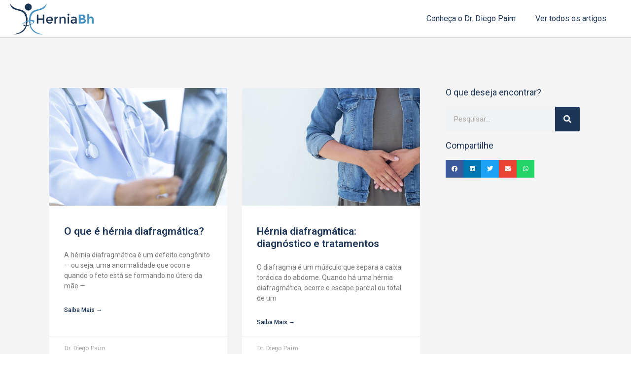

--- FILE ---
content_type: text/css; charset=utf-8
request_url: https://herniabh.com.br/wp-content/cache/autoptimize/autoptimize_single_6a33ad3187c4e76fb22566050bc37986.php?ver=1755198209
body_size: 671
content:
.elementor-1878 .elementor-element.elementor-element-128fa6d3>.elementor-container>.elementor-column>.elementor-widget-wrap{align-content:center;align-items:center}.elementor-1878 .elementor-element.elementor-element-128fa6d3:not(.elementor-motion-effects-element-type-background),.elementor-1878 .elementor-element.elementor-element-128fa6d3>.elementor-motion-effects-container>.elementor-motion-effects-layer{background-color:#fff}.elementor-1878 .elementor-element.elementor-element-128fa6d3{border-style:solid;border-width:0 0 1px;border-color:#d6d6d6;transition:background .3s,border .3s,border-radius .3s,box-shadow .3s;padding:5px 20px}.elementor-1878 .elementor-element.elementor-element-128fa6d3>.elementor-background-overlay{transition:background .3s,border-radius .3s,opacity .3s}.elementor-bc-flex-widget .elementor-1878 .elementor-element.elementor-element-1fd7d92e.elementor-column .elementor-widget-wrap{align-items:center}.elementor-1878 .elementor-element.elementor-element-1fd7d92e.elementor-column.elementor-element[data-element_type="column"]>.elementor-widget-wrap.elementor-element-populated{align-content:center;align-items:center}.elementor-1878 .elementor-element.elementor-element-1fd7d92e>.elementor-widget-wrap>.elementor-widget:not(.elementor-widget__width-auto):not(.elementor-widget__width-initial):not(:last-child):not(.elementor-absolute){margin-bottom:0}.elementor-1878 .elementor-element.elementor-element-1fd7d92e>.elementor-element-populated{margin:0;--e-column-margin-right:0px;--e-column-margin-left:0px;padding:0}.elementor-1878 .elementor-element.elementor-element-d098e4a .elementor-menu-toggle{margin:0 auto}.elementor-1878 .elementor-element.elementor-element-d098e4a .elementor-nav-menu .elementor-item{font-family:"Roboto",Sans-serif;font-size:16px;font-weight:400}.elementor-1878 .elementor-element.elementor-element-d098e4a .elementor-nav-menu--main .elementor-item{color:#1d3557;fill:#1d3557}.elementor-1878 .elementor-element.elementor-element-d098e4a .elementor-nav-menu--main .elementor-item:hover,.elementor-1878 .elementor-element.elementor-element-d098e4a .elementor-nav-menu--main .elementor-item.elementor-item-active,.elementor-1878 .elementor-element.elementor-element-d098e4a .elementor-nav-menu--main .elementor-item.highlighted,.elementor-1878 .elementor-element.elementor-element-d098e4a .elementor-nav-menu--main .elementor-item:focus{color:#5193c5;fill:#5193c5}.elementor-1878 .elementor-element.elementor-element-d098e4a .elementor-nav-menu--dropdown a:hover,.elementor-1878 .elementor-element.elementor-element-d098e4a .elementor-nav-menu--dropdown a.elementor-item-active,.elementor-1878 .elementor-element.elementor-element-d098e4a .elementor-nav-menu--dropdown a.highlighted{background-color:#5193c5}.elementor-1878 .elementor-element.elementor-element-d098e4a .elementor-nav-menu--dropdown a.elementor-item-active{background-color:#5193c5}@media(max-width:767px){.elementor-1878 .elementor-element.elementor-element-1fd7d92e{width:70%}.elementor-1878 .elementor-element.elementor-element-7f48ec1c{width:30%}}@media(min-width:768px){.elementor-1878 .elementor-element.elementor-element-1fd7d92e{width:13.703%}.elementor-1878 .elementor-element.elementor-element-7f48ec1c{width:86.273%}}

--- FILE ---
content_type: text/css; charset=utf-8
request_url: https://herniabh.com.br/wp-content/cache/autoptimize/autoptimize_single_5d0d084a7fb097e64d784c53c5ffc464.php?ver=1755197975
body_size: 883
content:
.elementor-1885 .elementor-element.elementor-element-3cceb371>.elementor-container{max-width:1120px}.elementor-1885 .elementor-element.elementor-element-3cceb371>.elementor-container>.elementor-column>.elementor-widget-wrap{align-content:center;align-items:center}.elementor-1885 .elementor-element.elementor-element-3cceb371:not(.elementor-motion-effects-element-type-background),.elementor-1885 .elementor-element.elementor-element-3cceb371>.elementor-motion-effects-container>.elementor-motion-effects-layer{background-color:#1d3557}.elementor-1885 .elementor-element.elementor-element-3cceb371{box-shadow:0px 0px 10px 0px rgba(0,0,0,.08);transition:background .3s,border .3s,border-radius .3s,box-shadow .3s;padding:1%}.elementor-1885 .elementor-element.elementor-element-3cceb371>.elementor-background-overlay{transition:background .3s,border-radius .3s,opacity .3s}.elementor-1885 .elementor-element.elementor-element-5768033b>.elementor-element-populated{margin:0;--e-column-margin-right:0px;--e-column-margin-left:0px;padding:0}.elementor-bc-flex-widget .elementor-1885 .elementor-element.elementor-element-1c5cc410.elementor-column .elementor-widget-wrap{align-items:center}.elementor-1885 .elementor-element.elementor-element-1c5cc410.elementor-column.elementor-element[data-element_type="column"]>.elementor-widget-wrap.elementor-element-populated{align-content:center;align-items:center}.elementor-1885 .elementor-element.elementor-element-1c5cc410>.elementor-widget-wrap>.elementor-widget:not(.elementor-widget__width-auto):not(.elementor-widget__width-initial):not(:last-child):not(.elementor-absolute){margin-bottom:0}.elementor-1885 .elementor-element.elementor-element-305548d4{text-align:center}.elementor-1885 .elementor-element.elementor-element-305548d4 .elementor-heading-title{color:#fff;font-family:"Roboto",Sans-serif;font-size:14px;font-weight:300}.elementor-1885 .elementor-element.elementor-element-305548d4>.elementor-widget-container{margin:0 0 3%}.elementor-1885 .elementor-element.elementor-element-e3f9e25{text-align:center}.elementor-1885 .elementor-element.elementor-element-e3f9e25 .elementor-heading-title{color:#fff;font-family:"Roboto",Sans-serif;font-size:14px;font-weight:300}.elementor-1885 .elementor-element.elementor-element-e3f9e25>.elementor-widget-container{margin:0}.elementor-1885 .elementor-element.elementor-element-470a9e83 .elementor-button .elementor-align-icon-right{margin-left:0}.elementor-1885 .elementor-element.elementor-element-470a9e83 .elementor-button .elementor-align-icon-left{margin-right:0}.elementor-1885 .elementor-element.elementor-element-470a9e83 .elementor-button{background-color:#9acacf;padding:14px 18px 0}.elementor-1885 .elementor-element.elementor-element-ae32481 .elementor-repeater-item-993ef04.elementor-social-icon{background-color:#9acacf}.elementor-1885 .elementor-element.elementor-element-ae32481 .elementor-repeater-item-993ef04.elementor-social-icon i{color:#1d3557}.elementor-1885 .elementor-element.elementor-element-ae32481 .elementor-repeater-item-993ef04.elementor-social-icon svg{fill:#1d3557}.elementor-1885 .elementor-element.elementor-element-ae32481 .elementor-repeater-item-a229ff5.elementor-social-icon{background-color:#9acacf}.elementor-1885 .elementor-element.elementor-element-ae32481 .elementor-repeater-item-a229ff5.elementor-social-icon i{color:#1d3557}.elementor-1885 .elementor-element.elementor-element-ae32481 .elementor-repeater-item-a229ff5.elementor-social-icon svg{fill:#1d3557}.elementor-1885 .elementor-element.elementor-element-ae32481{--grid-template-columns:repeat(0,auto);--icon-size:20px;--grid-column-gap:12px;--grid-row-gap:0px}.elementor-1885 .elementor-element.elementor-element-ae32481 .elementor-widget-container{text-align:right}.elementor-1885 .elementor-element.elementor-element-ae32481 .elementor-social-icon{--icon-padding:.5em}@media(min-width:768px){.elementor-1885 .elementor-element.elementor-element-5768033b{width:20%}.elementor-1885 .elementor-element.elementor-element-1c5cc410{width:59.999%}.elementor-1885 .elementor-element.elementor-element-6c3636b0{width:20%}}@media(max-width:1024px){.elementor-1885 .elementor-element.elementor-element-3cceb371{padding:10px 20px}}@media(max-width:767px){.elementor-1885 .elementor-element.elementor-element-3cceb371{padding:20px 20px 0}.elementor-1885 .elementor-element.elementor-element-1c5cc410>.elementor-element-populated{margin:8% 0;--e-column-margin-right:0%;--e-column-margin-left:0%;padding:0}.elementor-1885 .elementor-element.elementor-element-305548d4{text-align:center}.elementor-1885 .elementor-element.elementor-element-305548d4>.elementor-widget-container{margin:5% 10%}.elementor-1885 .elementor-element.elementor-element-e3f9e25{text-align:center}.elementor-1885 .elementor-element.elementor-element-e3f9e25>.elementor-widget-container{margin:5% 10%}.elementor-1885 .elementor-element.elementor-element-ae32481 .elementor-widget-container{text-align:center}}

--- FILE ---
content_type: text/css; charset=utf-8
request_url: https://herniabh.com.br/wp-content/cache/autoptimize/autoptimize_single_02fbb88af1de2aefc7b4cc0547485fb1.php?ver=1755198378
body_size: 964
content:
.elementor-1896 .elementor-element.elementor-element-867ce28>.elementor-container{max-width:1080px}.elementor-1896 .elementor-element.elementor-element-867ce28:not(.elementor-motion-effects-element-type-background),.elementor-1896 .elementor-element.elementor-element-867ce28>.elementor-motion-effects-container>.elementor-motion-effects-layer{background-color:#f4f4f4}.elementor-1896 .elementor-element.elementor-element-867ce28{transition:background .3s,border .3s,border-radius .3s,box-shadow .3s;padding:8% 0}.elementor-1896 .elementor-element.elementor-element-867ce28>.elementor-background-overlay{transition:background .3s,border-radius .3s,opacity .3s}.elementor-1896 .elementor-element.elementor-element-16d9e628 .elementor-posts-container .elementor-post__thumbnail{padding-bottom:calc(.66*100%)}.elementor-1896 .elementor-element.elementor-element-16d9e628:after{content:"0.66"}.elementor-1896 .elementor-element.elementor-element-16d9e628 .elementor-post__meta-data span+span:before{content:"•"}.elementor-1896 .elementor-element.elementor-element-16d9e628{--grid-column-gap:30px;--grid-row-gap:35px}.elementor-1896 .elementor-element.elementor-element-16d9e628 .elementor-post__text{margin-top:20px}.elementor-1896 .elementor-element.elementor-element-16d9e628 .elementor-post__title,.elementor-1896 .elementor-element.elementor-element-16d9e628 .elementor-post__title a{color:#1d3557;font-family:"Roboto",Sans-serif;font-weight:600}.elementor-1896 .elementor-element.elementor-element-16d9e628 .elementor-post__excerpt p{font-family:"Roboto",Sans-serif;font-weight:400}.elementor-1896 .elementor-element.elementor-element-16d9e628 .elementor-post__read-more{color:#1d3557}.elementor-1896 .elementor-element.elementor-element-16d9e628 a.elementor-post__read-more{font-family:"Roboto",Sans-serif;text-transform:capitalize}.elementor-1896 .elementor-element.elementor-element-16d9e628 .elementor-pagination{text-align:left}body:not(.rtl) .elementor-1896 .elementor-element.elementor-element-16d9e628 .elementor-pagination .page-numbers:not(:first-child){margin-left:calc(10px/2)}body:not(.rtl) .elementor-1896 .elementor-element.elementor-element-16d9e628 .elementor-pagination .page-numbers:not(:last-child){margin-right:calc(10px/2)}body.rtl .elementor-1896 .elementor-element.elementor-element-16d9e628 .elementor-pagination .page-numbers:not(:first-child){margin-right:calc(10px/2)}body.rtl .elementor-1896 .elementor-element.elementor-element-16d9e628 .elementor-pagination .page-numbers:not(:last-child){margin-left:calc(10px/2)}.elementor-1896 .elementor-element.elementor-element-339cead8>.elementor-element-populated{padding:0 0 0 16%}.elementor-1896 .elementor-element.elementor-element-1d17dc5d .elementor-heading-title{color:#1d3557;font-family:"Roboto",Sans-serif;font-size:18px;font-weight:400}.elementor-1896 .elementor-element.elementor-element-1bac3925 .elementor-search-form__container{min-height:50px}.elementor-1896 .elementor-element.elementor-element-1bac3925 .elementor-search-form__submit{min-width:50px;background-color:#1d3557}body:not(.rtl) .elementor-1896 .elementor-element.elementor-element-1bac3925 .elementor-search-form__icon{padding-left:calc(50px/3)}body.rtl .elementor-1896 .elementor-element.elementor-element-1bac3925 .elementor-search-form__icon{padding-right:calc(50px/3)}.elementor-1896 .elementor-element.elementor-element-1bac3925 .elementor-search-form__input,.elementor-1896 .elementor-element.elementor-element-1bac3925.elementor-search-form--button-type-text .elementor-search-form__submit{padding-left:calc(50px/3);padding-right:calc(50px/3)}.elementor-1896 .elementor-element.elementor-element-1bac3925:not(.elementor-search-form--skin-full_screen) .elementor-search-form__container{border-radius:3px}.elementor-1896 .elementor-element.elementor-element-1bac3925.elementor-search-form--skin-full_screen input[type=search].elementor-search-form__input{border-radius:3px}.elementor-1896 .elementor-element.elementor-element-1bac3925 .elementor-search-form__submit:hover{background-color:#97c1db}.elementor-1896 .elementor-element.elementor-element-1bac3925 .elementor-search-form__submit:focus{background-color:#97c1db}.elementor-1896 .elementor-element.elementor-element-44163c37 .elementor-heading-title{color:#1d3557;font-family:"Roboto",Sans-serif;font-size:18px;font-weight:400}.elementor-1896 .elementor-element.elementor-element-28e24a8e{--alignment:left;--grid-side-margin:10px;--grid-column-gap:10px;--grid-row-gap:10px}.elementor-1896 .elementor-element.elementor-element-28e24a8e .elementor-share-btn{font-size:calc(.8px*10)}.elementor-1896 .elementor-element.elementor-element-28e24a8e .elementor-share-btn__icon{--e-share-buttons-icon-size:1.5em}@media(min-width:768px){.elementor-1896 .elementor-element.elementor-element-7d91932c{width:69.666%}.elementor-1896 .elementor-element.elementor-element-339cead8{width:30%}}@media(max-width:1024px){.elementor-1896 .elementor-element.elementor-element-867ce28{padding:20px}.elementor-1896 .elementor-element.elementor-element-28e24a8e{--grid-side-margin:10px;--grid-column-gap:10px}}@media(max-width:767px){.elementor-1896 .elementor-element.elementor-element-867ce28{padding:20px}.elementor-1896 .elementor-element.elementor-element-16d9e628 .elementor-posts-container .elementor-post__thumbnail{padding-bottom:calc(.5*100%)}.elementor-1896 .elementor-element.elementor-element-16d9e628:after{content:"0.5"}.elementor-1896 .elementor-element.elementor-element-28e24a8e{--grid-side-margin:10px;--grid-column-gap:10px}}